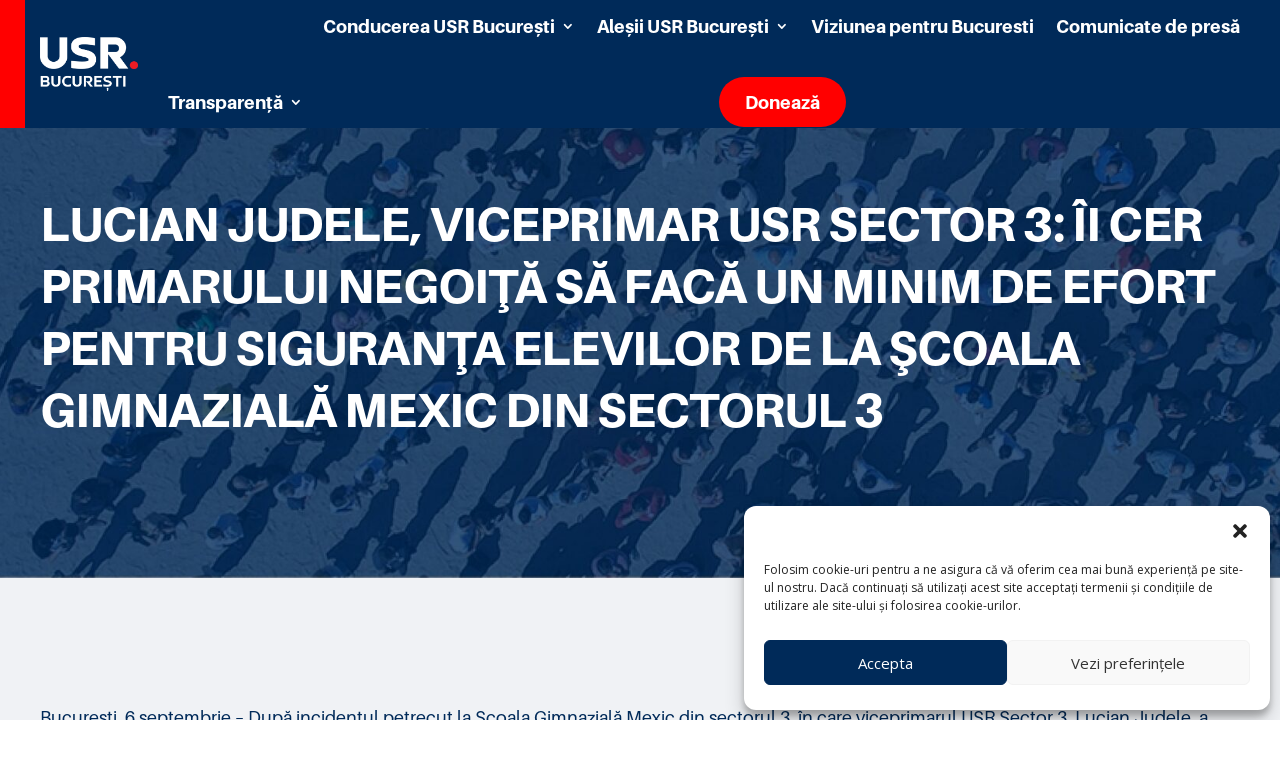

--- FILE ---
content_type: text/css
request_url: https://usr-bucuresti.ro/wp-content/et-cache/global/et-divi-customizer-global.min.css?ver=1768225706
body_size: -55
content:
@media only screen and (min-width:1350px){.et_pb_row{padding:27px 0}.et_pb_section{padding:54px 0}.single.et_pb_pagebuilder_layout.et_full_width_page .et_post_meta_wrapper{padding-top:81px}.et_pb_fullwidth_section{padding:0}}.navbar::before{position:absolute;content:'';left:0;top:0;bottom:0;width:25px;background:red}@media all and (max-width:980px){.navbar::before{position:absolute;content:'';left:0;top:0;bottom:0;width:12px;background:red}}@media all and (max-width:479px){.navbar::before{width:0}}.donate-button{background:red;height:50px;display:flex;flex-direction:column;justify-content:center;align-items:center;align-content:center;border-radius:50px;margin:auto!important}.donate-button a{padding:10px 15px!important}.et_mobile_menu{margin-top:15px}

--- FILE ---
content_type: text/css
request_url: https://usr-bucuresti.ro/wp-content/et-cache/14800/et-core-unified-tb-16045-tb-16235-tb-16001-deferred-14800.min.css?ver=1768280887
body_size: -246
content:
@font-face{font-family:"Eleron Bold";font-display:swap;src:url("https://usr-bucuresti.ro/wp-content/uploads/et-fonts/Eleron-Bold.otf") format("opentype")}@font-face{font-family:"Eleron Bold";font-display:swap;src:url("https://usr-bucuresti.ro/wp-content/uploads/et-fonts/Eleron-Bold.otf") format("opentype")}@font-face{font-family:"Eleron Regular";font-display:swap;src:url("https://usr-bucuresti.ro/wp-content/uploads/et-fonts/Eleron-Regular.otf") format("opentype")}@font-face{font-family:"Eleron Bold";font-display:swap;src:url("https://usr-bucuresti.ro/wp-content/uploads/et-fonts/Eleron-Bold.otf") format("opentype")}@font-face{font-family:"Eleron Regular";font-display:swap;src:url("https://usr-bucuresti.ro/wp-content/uploads/et-fonts/Eleron-Regular.otf") format("opentype")}@font-face{font-family:"Eleron Medium";font-display:swap;src:url("https://usr-bucuresti.ro/wp-content/uploads/et-fonts/Eleron-Medium.otf") format("opentype")}